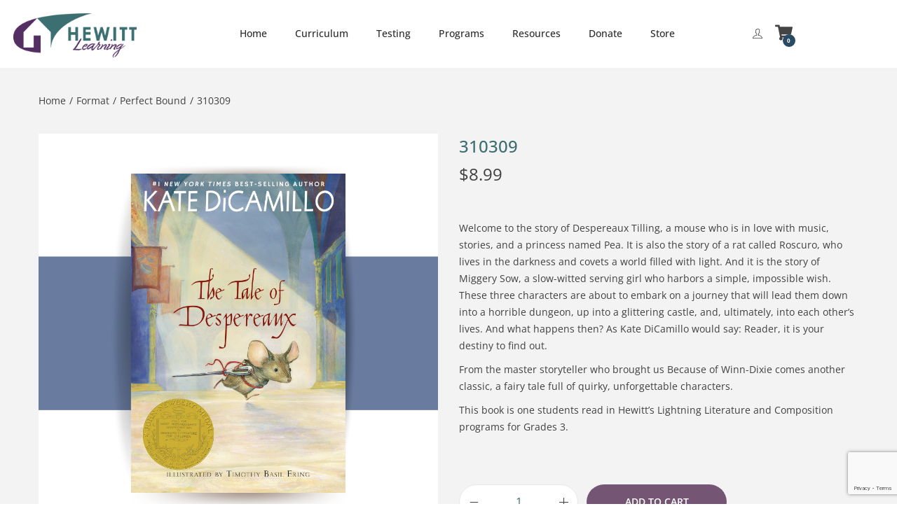

--- FILE ---
content_type: text/html; charset=utf-8
request_url: https://www.google.com/recaptcha/api2/anchor?ar=1&k=6LdPMp0rAAAAABg4Wn36kGR7F7b-gmx58aIyxRKL&co=aHR0cHM6Ly9oZXdpdHRsZWFybmluZy5vcmc6NDQz&hl=en&v=N67nZn4AqZkNcbeMu4prBgzg&size=invisible&anchor-ms=20000&execute-ms=30000&cb=mqol5nu3v6hk
body_size: 48873
content:
<!DOCTYPE HTML><html dir="ltr" lang="en"><head><meta http-equiv="Content-Type" content="text/html; charset=UTF-8">
<meta http-equiv="X-UA-Compatible" content="IE=edge">
<title>reCAPTCHA</title>
<style type="text/css">
/* cyrillic-ext */
@font-face {
  font-family: 'Roboto';
  font-style: normal;
  font-weight: 400;
  font-stretch: 100%;
  src: url(//fonts.gstatic.com/s/roboto/v48/KFO7CnqEu92Fr1ME7kSn66aGLdTylUAMa3GUBHMdazTgWw.woff2) format('woff2');
  unicode-range: U+0460-052F, U+1C80-1C8A, U+20B4, U+2DE0-2DFF, U+A640-A69F, U+FE2E-FE2F;
}
/* cyrillic */
@font-face {
  font-family: 'Roboto';
  font-style: normal;
  font-weight: 400;
  font-stretch: 100%;
  src: url(//fonts.gstatic.com/s/roboto/v48/KFO7CnqEu92Fr1ME7kSn66aGLdTylUAMa3iUBHMdazTgWw.woff2) format('woff2');
  unicode-range: U+0301, U+0400-045F, U+0490-0491, U+04B0-04B1, U+2116;
}
/* greek-ext */
@font-face {
  font-family: 'Roboto';
  font-style: normal;
  font-weight: 400;
  font-stretch: 100%;
  src: url(//fonts.gstatic.com/s/roboto/v48/KFO7CnqEu92Fr1ME7kSn66aGLdTylUAMa3CUBHMdazTgWw.woff2) format('woff2');
  unicode-range: U+1F00-1FFF;
}
/* greek */
@font-face {
  font-family: 'Roboto';
  font-style: normal;
  font-weight: 400;
  font-stretch: 100%;
  src: url(//fonts.gstatic.com/s/roboto/v48/KFO7CnqEu92Fr1ME7kSn66aGLdTylUAMa3-UBHMdazTgWw.woff2) format('woff2');
  unicode-range: U+0370-0377, U+037A-037F, U+0384-038A, U+038C, U+038E-03A1, U+03A3-03FF;
}
/* math */
@font-face {
  font-family: 'Roboto';
  font-style: normal;
  font-weight: 400;
  font-stretch: 100%;
  src: url(//fonts.gstatic.com/s/roboto/v48/KFO7CnqEu92Fr1ME7kSn66aGLdTylUAMawCUBHMdazTgWw.woff2) format('woff2');
  unicode-range: U+0302-0303, U+0305, U+0307-0308, U+0310, U+0312, U+0315, U+031A, U+0326-0327, U+032C, U+032F-0330, U+0332-0333, U+0338, U+033A, U+0346, U+034D, U+0391-03A1, U+03A3-03A9, U+03B1-03C9, U+03D1, U+03D5-03D6, U+03F0-03F1, U+03F4-03F5, U+2016-2017, U+2034-2038, U+203C, U+2040, U+2043, U+2047, U+2050, U+2057, U+205F, U+2070-2071, U+2074-208E, U+2090-209C, U+20D0-20DC, U+20E1, U+20E5-20EF, U+2100-2112, U+2114-2115, U+2117-2121, U+2123-214F, U+2190, U+2192, U+2194-21AE, U+21B0-21E5, U+21F1-21F2, U+21F4-2211, U+2213-2214, U+2216-22FF, U+2308-230B, U+2310, U+2319, U+231C-2321, U+2336-237A, U+237C, U+2395, U+239B-23B7, U+23D0, U+23DC-23E1, U+2474-2475, U+25AF, U+25B3, U+25B7, U+25BD, U+25C1, U+25CA, U+25CC, U+25FB, U+266D-266F, U+27C0-27FF, U+2900-2AFF, U+2B0E-2B11, U+2B30-2B4C, U+2BFE, U+3030, U+FF5B, U+FF5D, U+1D400-1D7FF, U+1EE00-1EEFF;
}
/* symbols */
@font-face {
  font-family: 'Roboto';
  font-style: normal;
  font-weight: 400;
  font-stretch: 100%;
  src: url(//fonts.gstatic.com/s/roboto/v48/KFO7CnqEu92Fr1ME7kSn66aGLdTylUAMaxKUBHMdazTgWw.woff2) format('woff2');
  unicode-range: U+0001-000C, U+000E-001F, U+007F-009F, U+20DD-20E0, U+20E2-20E4, U+2150-218F, U+2190, U+2192, U+2194-2199, U+21AF, U+21E6-21F0, U+21F3, U+2218-2219, U+2299, U+22C4-22C6, U+2300-243F, U+2440-244A, U+2460-24FF, U+25A0-27BF, U+2800-28FF, U+2921-2922, U+2981, U+29BF, U+29EB, U+2B00-2BFF, U+4DC0-4DFF, U+FFF9-FFFB, U+10140-1018E, U+10190-1019C, U+101A0, U+101D0-101FD, U+102E0-102FB, U+10E60-10E7E, U+1D2C0-1D2D3, U+1D2E0-1D37F, U+1F000-1F0FF, U+1F100-1F1AD, U+1F1E6-1F1FF, U+1F30D-1F30F, U+1F315, U+1F31C, U+1F31E, U+1F320-1F32C, U+1F336, U+1F378, U+1F37D, U+1F382, U+1F393-1F39F, U+1F3A7-1F3A8, U+1F3AC-1F3AF, U+1F3C2, U+1F3C4-1F3C6, U+1F3CA-1F3CE, U+1F3D4-1F3E0, U+1F3ED, U+1F3F1-1F3F3, U+1F3F5-1F3F7, U+1F408, U+1F415, U+1F41F, U+1F426, U+1F43F, U+1F441-1F442, U+1F444, U+1F446-1F449, U+1F44C-1F44E, U+1F453, U+1F46A, U+1F47D, U+1F4A3, U+1F4B0, U+1F4B3, U+1F4B9, U+1F4BB, U+1F4BF, U+1F4C8-1F4CB, U+1F4D6, U+1F4DA, U+1F4DF, U+1F4E3-1F4E6, U+1F4EA-1F4ED, U+1F4F7, U+1F4F9-1F4FB, U+1F4FD-1F4FE, U+1F503, U+1F507-1F50B, U+1F50D, U+1F512-1F513, U+1F53E-1F54A, U+1F54F-1F5FA, U+1F610, U+1F650-1F67F, U+1F687, U+1F68D, U+1F691, U+1F694, U+1F698, U+1F6AD, U+1F6B2, U+1F6B9-1F6BA, U+1F6BC, U+1F6C6-1F6CF, U+1F6D3-1F6D7, U+1F6E0-1F6EA, U+1F6F0-1F6F3, U+1F6F7-1F6FC, U+1F700-1F7FF, U+1F800-1F80B, U+1F810-1F847, U+1F850-1F859, U+1F860-1F887, U+1F890-1F8AD, U+1F8B0-1F8BB, U+1F8C0-1F8C1, U+1F900-1F90B, U+1F93B, U+1F946, U+1F984, U+1F996, U+1F9E9, U+1FA00-1FA6F, U+1FA70-1FA7C, U+1FA80-1FA89, U+1FA8F-1FAC6, U+1FACE-1FADC, U+1FADF-1FAE9, U+1FAF0-1FAF8, U+1FB00-1FBFF;
}
/* vietnamese */
@font-face {
  font-family: 'Roboto';
  font-style: normal;
  font-weight: 400;
  font-stretch: 100%;
  src: url(//fonts.gstatic.com/s/roboto/v48/KFO7CnqEu92Fr1ME7kSn66aGLdTylUAMa3OUBHMdazTgWw.woff2) format('woff2');
  unicode-range: U+0102-0103, U+0110-0111, U+0128-0129, U+0168-0169, U+01A0-01A1, U+01AF-01B0, U+0300-0301, U+0303-0304, U+0308-0309, U+0323, U+0329, U+1EA0-1EF9, U+20AB;
}
/* latin-ext */
@font-face {
  font-family: 'Roboto';
  font-style: normal;
  font-weight: 400;
  font-stretch: 100%;
  src: url(//fonts.gstatic.com/s/roboto/v48/KFO7CnqEu92Fr1ME7kSn66aGLdTylUAMa3KUBHMdazTgWw.woff2) format('woff2');
  unicode-range: U+0100-02BA, U+02BD-02C5, U+02C7-02CC, U+02CE-02D7, U+02DD-02FF, U+0304, U+0308, U+0329, U+1D00-1DBF, U+1E00-1E9F, U+1EF2-1EFF, U+2020, U+20A0-20AB, U+20AD-20C0, U+2113, U+2C60-2C7F, U+A720-A7FF;
}
/* latin */
@font-face {
  font-family: 'Roboto';
  font-style: normal;
  font-weight: 400;
  font-stretch: 100%;
  src: url(//fonts.gstatic.com/s/roboto/v48/KFO7CnqEu92Fr1ME7kSn66aGLdTylUAMa3yUBHMdazQ.woff2) format('woff2');
  unicode-range: U+0000-00FF, U+0131, U+0152-0153, U+02BB-02BC, U+02C6, U+02DA, U+02DC, U+0304, U+0308, U+0329, U+2000-206F, U+20AC, U+2122, U+2191, U+2193, U+2212, U+2215, U+FEFF, U+FFFD;
}
/* cyrillic-ext */
@font-face {
  font-family: 'Roboto';
  font-style: normal;
  font-weight: 500;
  font-stretch: 100%;
  src: url(//fonts.gstatic.com/s/roboto/v48/KFO7CnqEu92Fr1ME7kSn66aGLdTylUAMa3GUBHMdazTgWw.woff2) format('woff2');
  unicode-range: U+0460-052F, U+1C80-1C8A, U+20B4, U+2DE0-2DFF, U+A640-A69F, U+FE2E-FE2F;
}
/* cyrillic */
@font-face {
  font-family: 'Roboto';
  font-style: normal;
  font-weight: 500;
  font-stretch: 100%;
  src: url(//fonts.gstatic.com/s/roboto/v48/KFO7CnqEu92Fr1ME7kSn66aGLdTylUAMa3iUBHMdazTgWw.woff2) format('woff2');
  unicode-range: U+0301, U+0400-045F, U+0490-0491, U+04B0-04B1, U+2116;
}
/* greek-ext */
@font-face {
  font-family: 'Roboto';
  font-style: normal;
  font-weight: 500;
  font-stretch: 100%;
  src: url(//fonts.gstatic.com/s/roboto/v48/KFO7CnqEu92Fr1ME7kSn66aGLdTylUAMa3CUBHMdazTgWw.woff2) format('woff2');
  unicode-range: U+1F00-1FFF;
}
/* greek */
@font-face {
  font-family: 'Roboto';
  font-style: normal;
  font-weight: 500;
  font-stretch: 100%;
  src: url(//fonts.gstatic.com/s/roboto/v48/KFO7CnqEu92Fr1ME7kSn66aGLdTylUAMa3-UBHMdazTgWw.woff2) format('woff2');
  unicode-range: U+0370-0377, U+037A-037F, U+0384-038A, U+038C, U+038E-03A1, U+03A3-03FF;
}
/* math */
@font-face {
  font-family: 'Roboto';
  font-style: normal;
  font-weight: 500;
  font-stretch: 100%;
  src: url(//fonts.gstatic.com/s/roboto/v48/KFO7CnqEu92Fr1ME7kSn66aGLdTylUAMawCUBHMdazTgWw.woff2) format('woff2');
  unicode-range: U+0302-0303, U+0305, U+0307-0308, U+0310, U+0312, U+0315, U+031A, U+0326-0327, U+032C, U+032F-0330, U+0332-0333, U+0338, U+033A, U+0346, U+034D, U+0391-03A1, U+03A3-03A9, U+03B1-03C9, U+03D1, U+03D5-03D6, U+03F0-03F1, U+03F4-03F5, U+2016-2017, U+2034-2038, U+203C, U+2040, U+2043, U+2047, U+2050, U+2057, U+205F, U+2070-2071, U+2074-208E, U+2090-209C, U+20D0-20DC, U+20E1, U+20E5-20EF, U+2100-2112, U+2114-2115, U+2117-2121, U+2123-214F, U+2190, U+2192, U+2194-21AE, U+21B0-21E5, U+21F1-21F2, U+21F4-2211, U+2213-2214, U+2216-22FF, U+2308-230B, U+2310, U+2319, U+231C-2321, U+2336-237A, U+237C, U+2395, U+239B-23B7, U+23D0, U+23DC-23E1, U+2474-2475, U+25AF, U+25B3, U+25B7, U+25BD, U+25C1, U+25CA, U+25CC, U+25FB, U+266D-266F, U+27C0-27FF, U+2900-2AFF, U+2B0E-2B11, U+2B30-2B4C, U+2BFE, U+3030, U+FF5B, U+FF5D, U+1D400-1D7FF, U+1EE00-1EEFF;
}
/* symbols */
@font-face {
  font-family: 'Roboto';
  font-style: normal;
  font-weight: 500;
  font-stretch: 100%;
  src: url(//fonts.gstatic.com/s/roboto/v48/KFO7CnqEu92Fr1ME7kSn66aGLdTylUAMaxKUBHMdazTgWw.woff2) format('woff2');
  unicode-range: U+0001-000C, U+000E-001F, U+007F-009F, U+20DD-20E0, U+20E2-20E4, U+2150-218F, U+2190, U+2192, U+2194-2199, U+21AF, U+21E6-21F0, U+21F3, U+2218-2219, U+2299, U+22C4-22C6, U+2300-243F, U+2440-244A, U+2460-24FF, U+25A0-27BF, U+2800-28FF, U+2921-2922, U+2981, U+29BF, U+29EB, U+2B00-2BFF, U+4DC0-4DFF, U+FFF9-FFFB, U+10140-1018E, U+10190-1019C, U+101A0, U+101D0-101FD, U+102E0-102FB, U+10E60-10E7E, U+1D2C0-1D2D3, U+1D2E0-1D37F, U+1F000-1F0FF, U+1F100-1F1AD, U+1F1E6-1F1FF, U+1F30D-1F30F, U+1F315, U+1F31C, U+1F31E, U+1F320-1F32C, U+1F336, U+1F378, U+1F37D, U+1F382, U+1F393-1F39F, U+1F3A7-1F3A8, U+1F3AC-1F3AF, U+1F3C2, U+1F3C4-1F3C6, U+1F3CA-1F3CE, U+1F3D4-1F3E0, U+1F3ED, U+1F3F1-1F3F3, U+1F3F5-1F3F7, U+1F408, U+1F415, U+1F41F, U+1F426, U+1F43F, U+1F441-1F442, U+1F444, U+1F446-1F449, U+1F44C-1F44E, U+1F453, U+1F46A, U+1F47D, U+1F4A3, U+1F4B0, U+1F4B3, U+1F4B9, U+1F4BB, U+1F4BF, U+1F4C8-1F4CB, U+1F4D6, U+1F4DA, U+1F4DF, U+1F4E3-1F4E6, U+1F4EA-1F4ED, U+1F4F7, U+1F4F9-1F4FB, U+1F4FD-1F4FE, U+1F503, U+1F507-1F50B, U+1F50D, U+1F512-1F513, U+1F53E-1F54A, U+1F54F-1F5FA, U+1F610, U+1F650-1F67F, U+1F687, U+1F68D, U+1F691, U+1F694, U+1F698, U+1F6AD, U+1F6B2, U+1F6B9-1F6BA, U+1F6BC, U+1F6C6-1F6CF, U+1F6D3-1F6D7, U+1F6E0-1F6EA, U+1F6F0-1F6F3, U+1F6F7-1F6FC, U+1F700-1F7FF, U+1F800-1F80B, U+1F810-1F847, U+1F850-1F859, U+1F860-1F887, U+1F890-1F8AD, U+1F8B0-1F8BB, U+1F8C0-1F8C1, U+1F900-1F90B, U+1F93B, U+1F946, U+1F984, U+1F996, U+1F9E9, U+1FA00-1FA6F, U+1FA70-1FA7C, U+1FA80-1FA89, U+1FA8F-1FAC6, U+1FACE-1FADC, U+1FADF-1FAE9, U+1FAF0-1FAF8, U+1FB00-1FBFF;
}
/* vietnamese */
@font-face {
  font-family: 'Roboto';
  font-style: normal;
  font-weight: 500;
  font-stretch: 100%;
  src: url(//fonts.gstatic.com/s/roboto/v48/KFO7CnqEu92Fr1ME7kSn66aGLdTylUAMa3OUBHMdazTgWw.woff2) format('woff2');
  unicode-range: U+0102-0103, U+0110-0111, U+0128-0129, U+0168-0169, U+01A0-01A1, U+01AF-01B0, U+0300-0301, U+0303-0304, U+0308-0309, U+0323, U+0329, U+1EA0-1EF9, U+20AB;
}
/* latin-ext */
@font-face {
  font-family: 'Roboto';
  font-style: normal;
  font-weight: 500;
  font-stretch: 100%;
  src: url(//fonts.gstatic.com/s/roboto/v48/KFO7CnqEu92Fr1ME7kSn66aGLdTylUAMa3KUBHMdazTgWw.woff2) format('woff2');
  unicode-range: U+0100-02BA, U+02BD-02C5, U+02C7-02CC, U+02CE-02D7, U+02DD-02FF, U+0304, U+0308, U+0329, U+1D00-1DBF, U+1E00-1E9F, U+1EF2-1EFF, U+2020, U+20A0-20AB, U+20AD-20C0, U+2113, U+2C60-2C7F, U+A720-A7FF;
}
/* latin */
@font-face {
  font-family: 'Roboto';
  font-style: normal;
  font-weight: 500;
  font-stretch: 100%;
  src: url(//fonts.gstatic.com/s/roboto/v48/KFO7CnqEu92Fr1ME7kSn66aGLdTylUAMa3yUBHMdazQ.woff2) format('woff2');
  unicode-range: U+0000-00FF, U+0131, U+0152-0153, U+02BB-02BC, U+02C6, U+02DA, U+02DC, U+0304, U+0308, U+0329, U+2000-206F, U+20AC, U+2122, U+2191, U+2193, U+2212, U+2215, U+FEFF, U+FFFD;
}
/* cyrillic-ext */
@font-face {
  font-family: 'Roboto';
  font-style: normal;
  font-weight: 900;
  font-stretch: 100%;
  src: url(//fonts.gstatic.com/s/roboto/v48/KFO7CnqEu92Fr1ME7kSn66aGLdTylUAMa3GUBHMdazTgWw.woff2) format('woff2');
  unicode-range: U+0460-052F, U+1C80-1C8A, U+20B4, U+2DE0-2DFF, U+A640-A69F, U+FE2E-FE2F;
}
/* cyrillic */
@font-face {
  font-family: 'Roboto';
  font-style: normal;
  font-weight: 900;
  font-stretch: 100%;
  src: url(//fonts.gstatic.com/s/roboto/v48/KFO7CnqEu92Fr1ME7kSn66aGLdTylUAMa3iUBHMdazTgWw.woff2) format('woff2');
  unicode-range: U+0301, U+0400-045F, U+0490-0491, U+04B0-04B1, U+2116;
}
/* greek-ext */
@font-face {
  font-family: 'Roboto';
  font-style: normal;
  font-weight: 900;
  font-stretch: 100%;
  src: url(//fonts.gstatic.com/s/roboto/v48/KFO7CnqEu92Fr1ME7kSn66aGLdTylUAMa3CUBHMdazTgWw.woff2) format('woff2');
  unicode-range: U+1F00-1FFF;
}
/* greek */
@font-face {
  font-family: 'Roboto';
  font-style: normal;
  font-weight: 900;
  font-stretch: 100%;
  src: url(//fonts.gstatic.com/s/roboto/v48/KFO7CnqEu92Fr1ME7kSn66aGLdTylUAMa3-UBHMdazTgWw.woff2) format('woff2');
  unicode-range: U+0370-0377, U+037A-037F, U+0384-038A, U+038C, U+038E-03A1, U+03A3-03FF;
}
/* math */
@font-face {
  font-family: 'Roboto';
  font-style: normal;
  font-weight: 900;
  font-stretch: 100%;
  src: url(//fonts.gstatic.com/s/roboto/v48/KFO7CnqEu92Fr1ME7kSn66aGLdTylUAMawCUBHMdazTgWw.woff2) format('woff2');
  unicode-range: U+0302-0303, U+0305, U+0307-0308, U+0310, U+0312, U+0315, U+031A, U+0326-0327, U+032C, U+032F-0330, U+0332-0333, U+0338, U+033A, U+0346, U+034D, U+0391-03A1, U+03A3-03A9, U+03B1-03C9, U+03D1, U+03D5-03D6, U+03F0-03F1, U+03F4-03F5, U+2016-2017, U+2034-2038, U+203C, U+2040, U+2043, U+2047, U+2050, U+2057, U+205F, U+2070-2071, U+2074-208E, U+2090-209C, U+20D0-20DC, U+20E1, U+20E5-20EF, U+2100-2112, U+2114-2115, U+2117-2121, U+2123-214F, U+2190, U+2192, U+2194-21AE, U+21B0-21E5, U+21F1-21F2, U+21F4-2211, U+2213-2214, U+2216-22FF, U+2308-230B, U+2310, U+2319, U+231C-2321, U+2336-237A, U+237C, U+2395, U+239B-23B7, U+23D0, U+23DC-23E1, U+2474-2475, U+25AF, U+25B3, U+25B7, U+25BD, U+25C1, U+25CA, U+25CC, U+25FB, U+266D-266F, U+27C0-27FF, U+2900-2AFF, U+2B0E-2B11, U+2B30-2B4C, U+2BFE, U+3030, U+FF5B, U+FF5D, U+1D400-1D7FF, U+1EE00-1EEFF;
}
/* symbols */
@font-face {
  font-family: 'Roboto';
  font-style: normal;
  font-weight: 900;
  font-stretch: 100%;
  src: url(//fonts.gstatic.com/s/roboto/v48/KFO7CnqEu92Fr1ME7kSn66aGLdTylUAMaxKUBHMdazTgWw.woff2) format('woff2');
  unicode-range: U+0001-000C, U+000E-001F, U+007F-009F, U+20DD-20E0, U+20E2-20E4, U+2150-218F, U+2190, U+2192, U+2194-2199, U+21AF, U+21E6-21F0, U+21F3, U+2218-2219, U+2299, U+22C4-22C6, U+2300-243F, U+2440-244A, U+2460-24FF, U+25A0-27BF, U+2800-28FF, U+2921-2922, U+2981, U+29BF, U+29EB, U+2B00-2BFF, U+4DC0-4DFF, U+FFF9-FFFB, U+10140-1018E, U+10190-1019C, U+101A0, U+101D0-101FD, U+102E0-102FB, U+10E60-10E7E, U+1D2C0-1D2D3, U+1D2E0-1D37F, U+1F000-1F0FF, U+1F100-1F1AD, U+1F1E6-1F1FF, U+1F30D-1F30F, U+1F315, U+1F31C, U+1F31E, U+1F320-1F32C, U+1F336, U+1F378, U+1F37D, U+1F382, U+1F393-1F39F, U+1F3A7-1F3A8, U+1F3AC-1F3AF, U+1F3C2, U+1F3C4-1F3C6, U+1F3CA-1F3CE, U+1F3D4-1F3E0, U+1F3ED, U+1F3F1-1F3F3, U+1F3F5-1F3F7, U+1F408, U+1F415, U+1F41F, U+1F426, U+1F43F, U+1F441-1F442, U+1F444, U+1F446-1F449, U+1F44C-1F44E, U+1F453, U+1F46A, U+1F47D, U+1F4A3, U+1F4B0, U+1F4B3, U+1F4B9, U+1F4BB, U+1F4BF, U+1F4C8-1F4CB, U+1F4D6, U+1F4DA, U+1F4DF, U+1F4E3-1F4E6, U+1F4EA-1F4ED, U+1F4F7, U+1F4F9-1F4FB, U+1F4FD-1F4FE, U+1F503, U+1F507-1F50B, U+1F50D, U+1F512-1F513, U+1F53E-1F54A, U+1F54F-1F5FA, U+1F610, U+1F650-1F67F, U+1F687, U+1F68D, U+1F691, U+1F694, U+1F698, U+1F6AD, U+1F6B2, U+1F6B9-1F6BA, U+1F6BC, U+1F6C6-1F6CF, U+1F6D3-1F6D7, U+1F6E0-1F6EA, U+1F6F0-1F6F3, U+1F6F7-1F6FC, U+1F700-1F7FF, U+1F800-1F80B, U+1F810-1F847, U+1F850-1F859, U+1F860-1F887, U+1F890-1F8AD, U+1F8B0-1F8BB, U+1F8C0-1F8C1, U+1F900-1F90B, U+1F93B, U+1F946, U+1F984, U+1F996, U+1F9E9, U+1FA00-1FA6F, U+1FA70-1FA7C, U+1FA80-1FA89, U+1FA8F-1FAC6, U+1FACE-1FADC, U+1FADF-1FAE9, U+1FAF0-1FAF8, U+1FB00-1FBFF;
}
/* vietnamese */
@font-face {
  font-family: 'Roboto';
  font-style: normal;
  font-weight: 900;
  font-stretch: 100%;
  src: url(//fonts.gstatic.com/s/roboto/v48/KFO7CnqEu92Fr1ME7kSn66aGLdTylUAMa3OUBHMdazTgWw.woff2) format('woff2');
  unicode-range: U+0102-0103, U+0110-0111, U+0128-0129, U+0168-0169, U+01A0-01A1, U+01AF-01B0, U+0300-0301, U+0303-0304, U+0308-0309, U+0323, U+0329, U+1EA0-1EF9, U+20AB;
}
/* latin-ext */
@font-face {
  font-family: 'Roboto';
  font-style: normal;
  font-weight: 900;
  font-stretch: 100%;
  src: url(//fonts.gstatic.com/s/roboto/v48/KFO7CnqEu92Fr1ME7kSn66aGLdTylUAMa3KUBHMdazTgWw.woff2) format('woff2');
  unicode-range: U+0100-02BA, U+02BD-02C5, U+02C7-02CC, U+02CE-02D7, U+02DD-02FF, U+0304, U+0308, U+0329, U+1D00-1DBF, U+1E00-1E9F, U+1EF2-1EFF, U+2020, U+20A0-20AB, U+20AD-20C0, U+2113, U+2C60-2C7F, U+A720-A7FF;
}
/* latin */
@font-face {
  font-family: 'Roboto';
  font-style: normal;
  font-weight: 900;
  font-stretch: 100%;
  src: url(//fonts.gstatic.com/s/roboto/v48/KFO7CnqEu92Fr1ME7kSn66aGLdTylUAMa3yUBHMdazQ.woff2) format('woff2');
  unicode-range: U+0000-00FF, U+0131, U+0152-0153, U+02BB-02BC, U+02C6, U+02DA, U+02DC, U+0304, U+0308, U+0329, U+2000-206F, U+20AC, U+2122, U+2191, U+2193, U+2212, U+2215, U+FEFF, U+FFFD;
}

</style>
<link rel="stylesheet" type="text/css" href="https://www.gstatic.com/recaptcha/releases/N67nZn4AqZkNcbeMu4prBgzg/styles__ltr.css">
<script nonce="7_cD6xFxmBcdwlsShqByXQ" type="text/javascript">window['__recaptcha_api'] = 'https://www.google.com/recaptcha/api2/';</script>
<script type="text/javascript" src="https://www.gstatic.com/recaptcha/releases/N67nZn4AqZkNcbeMu4prBgzg/recaptcha__en.js" nonce="7_cD6xFxmBcdwlsShqByXQ">
      
    </script></head>
<body><div id="rc-anchor-alert" class="rc-anchor-alert"></div>
<input type="hidden" id="recaptcha-token" value="[base64]">
<script type="text/javascript" nonce="7_cD6xFxmBcdwlsShqByXQ">
      recaptcha.anchor.Main.init("[\x22ainput\x22,[\x22bgdata\x22,\x22\x22,\[base64]/[base64]/[base64]/ZyhXLGgpOnEoW04sMjEsbF0sVywwKSxoKSxmYWxzZSxmYWxzZSl9Y2F0Y2goayl7RygzNTgsVyk/[base64]/[base64]/[base64]/[base64]/[base64]/[base64]/[base64]/bmV3IEJbT10oRFswXSk6dz09Mj9uZXcgQltPXShEWzBdLERbMV0pOnc9PTM/bmV3IEJbT10oRFswXSxEWzFdLERbMl0pOnc9PTQ/[base64]/[base64]/[base64]/[base64]/[base64]\\u003d\x22,\[base64]\\u003d\\u003d\x22,\x22YMOcQcOYwq5ISAvDkMK7OMOMCsOvwpHDvMKpwojDqmPCpnYFMsOOSX3DtsKowq0UwoDCnsKewrnCtywRw5gQwoPCklrDix9/BydgLcOOw4jDpMOHGcKBRsOcVMOeSxhAUSt5H8K9woZ7XCjDpsKKwrjCtkg1w7fCom5iNMKsdCzDicKQw7fDvsO8WTBJD8KAeHvCqQMPw6jCgcKDCcO6w4zDoSPCkAzDr0rDkh7Cu8Ozw4fDpcKuw6Atwr7Dh37DicKmLiBhw6MOwrPDlsO0wq3CvsOMwpVowpHDisK/J0PCl3/[base64]/[base64]/Cq3Vbcg7DiFbDmsKCOsKEBjFdNCkkbMK8wq9vwqXCqXQfw5dbwqBnLERAw7owFT7CpnzDlRNjwqlbw43CjMK7dcKODRoUwovCo8OUEzt6wrgCw5V0ZzTDgcObw4UaesOpwpnDgAJkKcOLwo3Dq1VdwptWFcOPZ0/CknzCpcO2w4ZTw5TClsK6wqvCgcKsbH7DgsKAwqgZDsOXw5PDl3QDwoMYFQ48wpxnw7fDnMO7Tj8mw4Zjw4zDncKUFMK6w4xyw60yHcKbwpkgwoXDgj9mOBZmwo0nw5fDgMKTwrPCvUt2wrV5w4nDjFXDrsOLwqYAQsOHAybChkoZbH/DrMOWPsKhw7FbQmbCtjoKWMO+w5rCvMKLw73CqsKHwq3CocOZNhzCh8KNbcKywpHCswZPM8O0w5rCk8KdwqXCokvCt8OrDCZ1XMOYG8Koaj5iT8OIOg/CscKlEgQkw48fcnZowp/CicOvw6rDssOMYgtfwrIHwpwjw5TDlQB2wrUowoLCicOqbMKow5TCp3bCvMKTFDUwVsKxw4zCiV4QTzDDmmPDmA1gwpHDtsK7Yj7DkhYAPMKrwofDlHTDq8OSwqlowol+AlgENHh/w7rCuMOXwpRHNDvDijfDq8OEwrfDvCzDsMOZDQPDtsKdJ8Kde8KcworCnCDDr8K9w7rCtyvDq8O3wp/Ds8Oxw4xhw40sTMKqQgDCusKbwobDkWnCgcOgw43DhAskJMOJw7jDmyPCuH7DlcO2ElbCvCzCj8OhdkXCrgsbd8KgwqbDvVcvbAXCh8Kbw7kNQQk2woDDowbDunRHOgpDw6fCkSsFEX5JOSHCvF5/[base64]/CiEA8K8OYw7zCq8Okw7rCucKpwpDDtyMMwr7DicO9wrB9L8Knwokiw7TDvHbCh8KlwofCq2IUw6pDwqbCpFTCuMK9wpZdecOywp/Du8OibV3Ckh9Zwr/Cl25dbMOhwpUDY0zDisKEeD7CtcO8XcKYF8OGP8KJKW/CusOuwoPClcKsw5fCmzdOw4hjwo5Wwo8kEsKMwqEDNznCicOaYXjCnR0vPzswVlTDo8K3w5/CpMOQwqbCrHLDuRViexPCuXsxMcKlw5zDtMOpw4vDt8OuLcOyR2zDvcK2w55Dw6ppDcOjesKDTMKpwptOByloc8KbY8OCwoDCtk1gDFjDtsOnOjJTdcKEV8OgJAh/KcKCwolxw6dkAWHCsEcvwrLDgwxYVCBnw4LDsMKdwr8hJnLDiMOYwocxdAt/w5gkw6BZHsK7agTCnsORwqjCtQkNGcOkwpUKwrYMUsKfKcO0wqRGO0QhMMKXwrLClBbCriI3wqlUw7jCm8Kww51IfmTCukBZw4opwpfDvcKKcW4Jwp/CoU8hACwqw5fDrMKTQcO0w6TDm8O6wr3CoMKrwow9wrtsFzlVYMOcwoXDpSUdw4/DjsKLS8Kkw6jDrsKmwrfDhMOtwpPDp8KPwqXCpyvDvkbCncKpwqxoV8Ohwp4GEHbDvxkrAD/DgsODTMKoQsOhw6zDqRhgQMKdB0TDsMK4c8OUwqFNwoNUwpZVFcKvwr18KcOsQTNkwpNdw5fDrBfDvW0IKHfCl23DmSNtw4M1wp/[base64]/ChFNdw7/CvMOWT0VtwoMVw7DCvD1XTMOQe8Ofe8O1YsO/wr3Du17DqMK3w7/DsXA/PcKgKMOVBmrDmC1uYsK2eMKQwrjDqFAgQjPDo8KWwqjDocKIwr8JKyDDrxfCjXURJX5Jwq16O8OLw4vDn8K4wq7CnMOhwp/CnsKoNMK2w44bL8KvABIfRWXCocOQwp4Aw54fwocDSsOCwq/DqStowqMqZVJLwpRVwr9SLsKWYMOcw6XCqcOHw5V9w7HCmcOuwpbDiMOaCBXDogPCqBAzLT5eBBrDp8OTIsODZ8KMEcK/N8ORbcKvM8ORw7XCgRojcMOCZ0U6wqXCkj/CsMKqwpTCniHCuDd4w7NlwqnCvUwFwrbClsKSwpvDhlHDl1TDnRzClBICw5/CmBcaNcKRBADDlsOcX8Kdw7XCvWkQQ8KDZWXCuSDDoAgow7Yzw6TDtAfChUjDl3bDnUdVFMOCEMKpGcODcHrDtMOXwrl1w5jDi8OWw4/CssOrw4rCv8Olwq3CosOiw4YWTHF0TUDCvsK7PF5cwo4Vw4sqw4HCvxLCqcOeIGHChTrCm0/CvktpdAXDkQ8VVDEHw58Lw5ogdw/DnMOtw6rDksK1DB1Uw6VFfsKAw4ERwpV0VcK4w77Coiwiw49vw7HDvg5Dw7NowpXDiR/DimHCrMKXwrvCu8K3McKqwqLCl0N5wr8cwp1PwqthX8O6w6FIC25yJAfDkm/CtMOaw73DmTHDgcKMRw/DtMKlwoLCqcOIw5nCp8KKwq0/wqcXwo9VRxBOw5spwrASwr/DpwHClXtqAxVywqLDuhhfw4vCvcOfw7zDuTM8DsKfw6kzw6zChMOWWMODOC7Ctz3CnEzChyBtw7J9wqTCpD5TPMOvUcKvKcK5w4pbZHtNEUDDhsOzdTkkw4fCmwfCoT/[base64]/Cu1/CusOBw6AMw4gFwrwGPcOQw7UMw78Yw7vDsiVEKcKJwrQew5sAwpnCqlMYAWDCu8OefAE/w5zCpsO6wq/CtFfCtsKtLEpeNV0jw7s5wpTDiUnCl0djwrB3SVnCr8KpQ8OwUMKPwrjDkMK3wo7DhgDDmGghw7rDh8OJwphYZsKsbEDCrsOfawfDkwl8w4xMwqIQDz7CgVR/wrnDrMKaw79ow50gwonDsnVrecOMw4EpwoZfwrIIdjDCgUnDlztDw7LChcKpw4HCgX8VwpRdNATDjTjDi8KMIcO5wp3DgDnDp8Okwo8Pwp0AwpdMHFDCpwsIGMOXwocoV0/DssKawoQhwq4iSMOwbMO4F1QSwophwroTw6gtwo98w74xwrXDk8KPHcOzAsOLwo1+YcO5WMK/wq14wqXChcOyw5/[base64]/w4Y7N8KveMOeb8KvbMKMRl/CgypsdRxww7jCo8O1V8OJMS/Do8K6XcOew4JSwobCoVnCq8OiwqfCmDjCiMK5wrbDmn/[base64]/Cp8K6w4jCkcK8w60hwpvCiA5Pw5rCpcO/w4bChsOYw5/[base64]/woLCqhQkwrhJB0fDhsK2w6LClMOfCTdRXWFDwrTCoMO9OEfDpS9uw6/CuUhJwrbDq8ORR03Cmz/CjnjCjALCvcKrXcKgwpQcQcKDZsOvwo4OY8O/wpVOHsO5w59DZFXCjMKmSsKiw4tewp4cGsKEwpPCvMOVwpvCpcKnUjFXJVpDwqNLTFPCmj50w57CgTwaWEXCmMKXAy96Y3/DjcKdw6kAw7zCtk7DhVbChGLCv8Ofcjt5NFEiA3oaWsK0w6xdNSEPUMOuQMOvGcOcw7s/R2gQXSx5wrvChcOMVHEpBD/DtsKuwr06w7/Dh1dfw4cTBRgTWcKxwoMvNcKFHGxIwrrDocODwqwVwogxw4wsG8ONw5bCg8OqDsOxeVB3wqLCpcO1w5PDlW/DvSvDo8KuT8OQNlEiw6LCrMKIwq4IKXtQwpLDrFDDrsOcbMK9woFgRAnDshLCkn1AwoxqXyElwrgOw7nDl8K0QGHClWbDvsOZfF3DmxHDrMOgwrZcwpzDssOwG1rDgGMMHRrDgcOMwr/DhMO0wpNaVsO4bsKQwoBnCy0xfcOswp4Jw7BqPlsQLzImXcO5w6IYfFEPVHHCrsOpIsOlw5XDsUDDo8KcSTnCsTDDkHJDa8Okw68Vw5fDsMKzwqpMw4tZw4QvJU0fMkElbwrCqMKONcKhXC1lUsOiwpNiY8Ksw5w/YcKGWH9QwqFrVsOPwo3Cr8KsYC95wodAw4zCghHDtMKYw4N4GmTChMK8wqjCiXNkKcK1wpfDjWvDocKFw5Bgw6hrPkrCgMKWw5PCv3rChsOHZcOtEwpFwrfCqzwUcSQfw5Frw5PCi8Onwr7Do8Omw6/Dn2rCmsKzw7saw4FSw7RsEsO1w5LCol/DpjbCoBtlLcK1LcK2AlomwoY1TcOew44Dw4dHMsK+w7gcwqN2QMO/[base64]/[base64]/FMOjw7fCkEvCmMKFf3tRwqVtGsKRNVg1P8KYKsOVw6TDn8K4w6fChMOiLMK2ZT5nwrrCksKXw75OwqDDnVXDkcOAwpfChwrCnBDCsg8aw5nCixZ/w4HCkU/[base64]/[base64]/CuXjDs8OORsKOw6DClMOjw6dZOAbDusKGGcK9w6BDJcKewokawo3CrcK4FsKpw5cyw7coQcObVU7CrcOSwqpNw5zCv8KVw7bDmsKqPgrDn8KSAjXCoHfDshjClMKlwqsPecOzdHxcJjNGZH8/w5bDonIOw4DCqTnDqcKsw5w5w7rCuC0aeCDCu0kdKBDDtmk5wokZGxPCk8OrwpnCjXZuw5Jtw5jDo8Kgw5nDtE/[base64]/CvMKlwrwFwrYcwp4JF3vCg8K6fyg4wpfDm8KYw5sVwpnDisOqw7JJaF4Lw5Yaw6/CqsK8d8KQwoJxcsKQw51KO8Odw7xLNm/Ct0XCvDnCpcKcU8OSwqTDtjU8w6MEw5F0wrNAw7EGw7A9wrtNwpzCsx/[base64]/CozDDj8OGPcO+U8OhQcKPUMKSw4TDj8Ozw6tGRGvCuQbCm8OjT8Kfw7nCtcO/[base64]/CvsKhRilrEcKsw7p7w5zCu1FGIcKhw4XCqcKgBy0KS8K/woMBw57Cm8KxCh3CrBnCj8Ojw6l8w7XCm8K0b8KWIiHDs8OHCkbCnMObwqjCiMKSwrpdw53DgsKEUsKIUcKAcifCncORdcKDwp8dZyIew7/[base64]/LmIxYyxNGMOsw5I7WhDCl8KMYcKEIsKUwrLCn8OLwoxWKcKMJ8KxEUxWXsKJXcKQGMKNw6JTTMKmwo/[base64]/DlMKRw6MVaWhtwrM2ZCPCm0p3wpF/w5FCwqLCqHfDusKMwqbCjlvCvCgfwqvClcKje8KwS23Du8Oaw7cZworCpGoXasKOHsOtwpIdw68FwrIxBMOgWTcLwrjDjsK7w7LCsFDDssK2wrAjw5U/a0YEwqATJWpCeMKmwp/DgQrCl8O3H8OSw5x4wrLDvyFFwq/ClcKFwp1HIcKIQ8Krw6Mzw4DDlMOxAMKiLColw4Axw4nCmsOrOMKEwpLCh8Kgw5bCngsGHcKbw4cATDtowqDCgxjDuSPCjMKqV0fCsnrCksKlOWlRfxUgfsKZwrFSwoBhJC/Co2tjw6XCryRowoTDpTHDosOnaAFnwq4Ia3oew7tzTMKlIMKDw71KIsOLFzTCng1Jdg/ClMKXIcK1DwlVHlvDqsO/OR3Ck2fCr3rDkEh/wrzDvsKrd8Kvw5jCgMOWwrTDllYnwoTCsRLDu3PCo0d/w4o6wqzDmsOGwr/Dl8OZbMK8w5TDsMO4wprDh2d4LDnDqMKEbMOhwoBhZl5Cw7RBL2bDusOgw5TDpMONK3TCjiTDukzDhcOkwqwkTTXDgMOpw5pZw7vDr1ooCMKJw7cPCT/Dr2ddwp/[base64]/DmMK6LsKpe1k9ccKywqZ4QsOOAC90R8OgQCvCiz4KwoAUZMO8KSDClSjCscKmMcO/w6/DkFLDsTfCjjkpacOBw4jCuRoGaFvCjsKMaMKkw7kMw6B+w6fCv8OQEWECMUxcDMKiSMO3HcOub8OcXC1sVw9HwocaY8K9YsKHZsOxwpXDnMOyw6EBwo3ChTxkw64Nw53CtcKkaMKaElsMwp3CugcKQk5FPw8ww51icMOCw6fDohPCgHrCgUcXD8OEFMKBw7/CjMKkWxDDrMK5X3XCnsOSFMOQBiMxOMOIwo3DosKqw6XCs3/[base64]/Di8O+NsOOw4LDsyDCqm82w6cvwr17dsOewojCh8O2QDVseyPDgjdiwpvDl8KOw4NXQVPDs0gRw7xySsOvwobCnHwfw6ZTSMONwopbwrcqTTpywokJJQIPEQDCt8Orw4dqw7jCml1MKsKPS8K+wp1gLh/[base64]/DlcOFKsKSwp7Dk3BYVXLCrsOtw4lUw7kCwpoSwpPCkj8MbDFvJB9masO9M8OGecO3w5rCjsOUccO2w7Ufwo1fw7FrayfCmwxDTgTClE7CjsKNw7/CgUNidMOCw4rCrMK4fsOvw63ChE9tw5DCmCopw5N6GcKNG17Ci1ERW8OeAsKpH8KWw5k0wocHUsOtw6LCvsOyTV/DisK9w6vCn8Kkw5tDwqg7cWwNwqnDjD8eEMKVYcKOdMOfw4wlegjCvGZ7J2dxwrrCqcKKw6svbMOJKTFgKg4cT8KfUC4QKMOtSsOYLmY0bcKew7DChcO+wq3Ct8KLRxbDj8O0wprCs20Gw7Riw5vDkx/DpCfDuMOsw6zDuwQrATFhwq9LPgrDo3fCmXFzJ000H8K1dsO7wprCv21nNzrCs8KRw6vDjADDgcKfw6XCrRRbw4lHWcOtKgZMTsOhcsOgw4PDvw3CkH4MBUzDgMK/NGVbV3gmw6HDi8ONCsOGw5Zcw6M2GHVZecKHR8Kdw7PDvsKbEMKqwr8Jw7LDuhPDv8Oow7zDrVsJw58/w6TDjMKYM3QRP8O7P8KsU8OEwpV0w58+LB/[base64]/DjcOnw6zDl8Kew7XChcOxPcKBaTzCqmzCj8KrwrrCvsO4w5XCgcKWDcOiw4syUWdNA3XDgMOCGsOMwppJw75fw4XDn8Ktw6cIwpfCncKbVsO0w51vw7MkKMO+UzvCon/[base64]/CusO7CMKiw6PDvn/DsB59w5fDiErDvgDCisOkwrXCjXAuIEDDkcOTw6B4wpFcUcK+MVHClMK7wobDllkSWX/Dt8OMw5BVT0fCq8Oow7oBw7rDicKJWiR6RMKYw5Bxwq3DlcOGDcKiw4DCkcOGw6N9WllIwpLCgibCnsKAwq/[base64]/CvcO2CsO1woxMw4RhPxVRw6dzwocLCcO5PcOgelpFwrvCocOmw5XCkMKUP8Ktw5vCjcO9VsKNX1TDkDfCoRHCs0/CqcK/wobDo8O9w7LCvhRoBigqXsK9w5rCkRBywq1/ay7DgGLCpMOlwpPCvUHDpXzCk8OVw6fDssOcwozDjQN8DMOgYsKaQBTCkg/Cv1HDqsKXGyzCsxhhwpp/w6bClMKvNltmwo4ewq/[base64]/wqFkfsOCwrEBJsKHI8OLSwpNwrzDgA7DrsKTLsKMwpHDucOhw5tww73CtzPCo8ODw4rChUDCosKowqlawpzDhg9Aw7lwHSfDtsKbwqLChHMTecO9T8KnN0RWCmrDtMKxw4LCqcKzwrRdwq/[base64]/DuGrDog5tw4nCg2FSSj7CncOTUTo5w7YrGVTDocOhwrbDkjjCi8KmwrQlw7HDj8OnDcOVw4opw4zCqMO7QsK7LcKgw4vCqz/Cg8ORIMKiwolcwrMaIsOFwoAwwqIlwr3Dh0rCqzHDu1lmOcKEdsKsdcK2w5QPHElXIsOrbQjCpn1oGMKnw6ZTHkNqw6/DiHXCqMKTBcKyw5rDoHHDu8KTwq/[base64]/[base64]/DocKew5gywohpworDssKmw5HCh1fCucKPKixPIlsywrhwwr41AcORw5vCkV0gCU/DgcKlwqsewrkiKMOpw7x+fWjChi5XwpkNwrXCny/DgSY0w4fCvlbCnDvDu8OBw6Q9MRgCw65rCsKgfcKkw67CikbCpSHCkjfDicO5w5fDncKNfsOGI8OKw45dwrgZEUlpZMO1EMOAwqY+eFA8L1g7VMO1NGpJdg3DhMKFwrogwo8nOhTDp8OhWsOyIsKcw47DocK7EyxMw4rCuxJpwpcQFcKiDcKlwr/CpSDCqsOsKsKMwpdodQbDlcOmw65Ow6U6w5rDgcO3b8K0NyNKZsK/w7XCmMOEwq0AUsOow6HDhcKtbAN3e8KWw4kjwpIbbsOdw7QKw7UOfMOrwp5ewrdnUMO1wo9swobDuR/[base64]/CsFzCog8ywqhmw57CpVvDosKZw6w9KhY+H8Oaw73DolxOw43ClcKbFXPDlMKgQsKRwpc7w5bDkXwqEDMsBR7Cjlp/UcOKwrd7wrUqwqhgw7fCkMOdw6ErUH0fQsKCwohsLMKPWcOPUx7DqBxbw5jCoQTCmcKsckXCosO+wojCpHIHwrjCv8KFecOcwqvDmV4mJxvCuMKYw6TCvMK8BShXRTk3bsO3w6jCr8K6w4/CmlTDpgnDssKaw4PDolVpR8KBYsO5ald0VMOjwoQMwrc9d13Dp8OoSTpoCsK5wpvCnwJ4w6hqDSE6R0DDr3HCjcKmw5HDiMOqBivDvcKkw4rCmMKyGQF/BV3Cn8OKaVrCjAUwwrhYw6pyKnTDnsOuw5tJXU89GcKtw550U8K7w6YqbnFzGXHDvgI0BsOjwqddwp/CkSfCpsOEwoZaTcK/eWZcBWsIwrvDiMOQXsKWw6/DjCpWSV3CuEkbwrdMw4jCjntEQQdew5zCgQ0nX2wTDsO7OsOZw5kkw4/Dg1jDvWZPw7nCmTguw5fCqAIaLcO7wpRww6vDp8Okw6zCrcK8NcObw63CjlFcw5R4w7o/[base64]/w6Z8w4jDqClWL2k3JcOpDDJufMKNMX/DoDl+Cwsswp/[base64]/DlcKKNcKrw7Faw4jCgMKAwonCmiknw6oow6DDuMOgCsKVw73CpcKQQcOfLzx0w6VFw49vwr/[base64]/DqcK+wolLIhXCtcKgw7zDg8K2wqvCtDIGw7Juw43DuAnDvsOIYX9RLH9Gw5VEccKZw61YRmPDlcOPwo/Dv3oFJcOxLcKjwqZ5w5ZPCsOMD0zDrnMIWcOkwolGwoM1H19uwrA6V3/[base64]/[base64]/[base64]/w63Dk2FZYcKAw6TCrG9UwpzDkMOOUMOdbivCpzPDsAbCqMKtfhDDucO8WsO0w65hTSYcdifDisOlWWnDvxgwGBMDeFLCkDLDpcKnIMKge8OJRSTDnjrDl2TDnFUaw7sPfcO5G8OTwrbDgBQNTU/DvMKdDAAGw6NwwrV7w602Q3Fzwox5bEzClhDDsFpZw4nDpMK8wphGwqLDjsOUXSksa8KFK8OnwodTEsK/w5ZzFWYhw4HCgjAQRMOeH8KbNMOLwo0qVsKuw5zCgQ4CSg0FBcKmXcKdwqIWDX/[base64]/Cu8OyHMOiw47CrgHDi8OIwr0Gwpklw58tPMK3BAnDhcKKw43CpcOrw7Ygw7cGZTvClWBfasOsw7HDtUzDqMOZe8OSeMKUw7FWw4bDnkXDuFNeUsKOZ8OCL2tbBsK+XcKiwpw+MMOZBSHDnMKswpDDocKUS0/DmGM2F8KfG1HDscOnw6kKwqtlBShaT8O+NcOow5fCvcOUwrTCoMOcw7zDkHHDjcKAwqNERRbCgW/CicK4bsOrw5/DhmR2w5PDhB4wwpnDln7Drw07f8OjwosAw6wJw5bCusO2worDoUxkYw7CvMOjaGlDZsKJw4snH3PCusOPwqfCoDVGw6gUQUIAwoAiw4zCu8OKwp8nworCp8ODwqJ3wqgSw7JcIW/DsAtLEjRvw6sncF9+GMK1wpPDtixXbVMTw7XDiMKnBzItNnQswpjDuMKZw4LCh8OYwrQIw4bDg8OlwrRMZMKkw4HDpMK9wobCsVdbw6jDgMKOScOLIMKdw5bDkcOpaMOPXCMAW0/Dj0cnwqg8w5vDmkPDn2jDqsOuw7LCvyXDjcOSHx7DljsfwosxCcKRLwXCuwHCmX1DRMK7EgjDsxdEw67Dlh8Qw5DDvBfDr2t/[base64]/DqWBTQ2tdw6wHRcKHVBnDmFbDoUNUfmzChMK8wrV4clTCqkrDiUXDgsOpJ8OPfsOawqUpIsK3a8OQw7wMwoTDrjZlwo0hLcOGw5rDtcODXMOSVcOJeB7CiMK+acOOw7FLw7tTCWEwUcKawq/CviLDml7DjFTDvMOrwqxUwoZvwpnCj1pWEXlzw5wSUBDCgi0mYj/[base64]/DlVjDkcKLwpnDi8OADcKLwqQiPsOie8KbGcOgecK9w4ALw78Yw4zDlcOqwqdhDMK3w4PDvjteYsKLw7dXwpYow55Vw5duU8KFNcO7G8ORDhM7Ni19YgDDnQTDn8OaNcOCwqx3big8f8O5wp/Dlg/DtEBnBcKgw4jCvcOTw67DvcKfd8Otw5DDrxfCh8Omwq/Dg00BPMOhwqdswpsNwqVkwpMowpltwqhzA1xDGsKvZcKfw4hAQsO6wpfDiMKmwrbDmMK5A8OtPzzDisOBRgd6csOLRmHCsMK/SMO6DSdhBsOSD0YKwqHDvgAoS8O+w6QHw5TCp8Kiwr3CmsKxw4PDuz/ChGbCmcKrPREZWSgfwrXCkwrDt2zCsAnCvsKTwoVGwq4vwpNbXDMNahrCuQcYw7ZdwptJw6fDpXbDlS7DlsOvTndAwqPCpsOow7/DnQPCk8K6CcKVw7Ngw6AaA2YveMKMw6nChsOWwozCncKEAMO1Vk3CvzhRwpPCnsOEFsO1wrNkwoMAJMO0w51mGUXCjsO8wpdtZsK1NyDCg8O/VxItVl47YnrCnEFGKgLDlcK4CFJbWMOCcsKCw5nCpkrDmsOzw7Fdw7rCqw7ChcKBNmrCkcOuHcKRKV3DuHrDhWlQwrwsw75GwpDCi0rDucKKYVrCksOHHhDDoQzDtWklw4zDmAUaw5wpw4nCuR4wwoAMN8KtFMK/w5nDoRkewqDCicO7VcKlwpkow5xjwrHCiSQWHVjCumLDr8K2w6bCjGzDsXU4NxM+T8Kkw6t0w57CuMKrw6nDl2/CiTFawr05ccK3woHDosKywp3CqCU0w4EEJ8Khw7TCgMK8diM0wrR0d8OJQsKTwq97ZWPChVkfw77DisKfZVtSay/CgMONLsOrwo/CiMK/McKwwpoID8OTaxPDhFvDsMOId8Opw5PDnsK7wpxuZ300w79MWTDDk8Olwr1rOwvDoRTCvMKQwpJkRWpfw4bCvRoSwo8nFBnDgsOIw7XChW1Kwr98wp7CrGvDli99w4bCmzDDgsKow4UiVcK9wo3DpTnChV/DisO9wrUUaxg/w60DwrgjasOrHcOfwp/CqxvClEDCn8KAUjpFXcKUwofDvcOTwr/Do8KcBDMVRgDDqQzDrcK6HXYOf8KcVMO9w57Dj8O9PsKYw6MCbMKOwoVrHcOWw7XDp198w7nDnMK3YcOGw48QwqB6w6/Cm8OvVMOIwrEdw4rDiMO7VErCikYvw4PCr8OkGTnDgxLDu8KLasOCf1fDmMKwNMOvPhBNwrUYN8O/bk86woMiKzkewqImwrVgMsKiWMOjw5xBRXjDt2vCnRo/wp7DjsKqwp9ie8KLw4nDiC3DqifCqiRYMsKJw6rCrl3Ck8O5PsKrE8Kbw7QhwoxQJn59NV3DjcOtAWzDocOcwoTDmcOZMnEBccKRw4FBwrDCiEh6XidGw6ctw5UuemdwZ8Kgw5svVCPCihnCqHkQwo3DmcKpw4RTw67CmRUMw5TDv8K4dMO0TTx/Qn4Rw57DjVHDgkdvfDrDncOfFMKJw7xzwpxqG8Kzw6XDiT7CmExIw5IcL8O4TMOvwp/CiXxdwo9DVTLDkcKGw77Dk2/DmsOJwoBJwrFMG07DlXYhbALCn3PCpsKzJMOQNcK/[base64]/CvcOIKgEIFcK6M8KWVS4VDHnCjCMIwp0NdU/[base64]/DsAPCscOJwoHCpcOZw7HCqAM/w5DDo2/CpcOJw4grwojCrDFKc8KnPMOow77DpsOPEArClEdrw5fCp8OkwqtVwobDpnfDkMOqdS0VCikgahMeQ8K2w7DCnAZaaMOGw4owJcKBb0jDscKcwoHCm8OrwrlFH187DHcqYBVrT8K+w5w5EzrCi8OYA8OUw48/RX3DqCLChFvCvsKPwoDDnlphBFcJw598HTbDkg1dwqwIIsKcw5nDs1vCvsODw49qwofCtsKvEcKvYVLCr8ODw5LDgMO3ScORw77Cv8O9w60TwrYWw6thwp3CtcOrw5YHwqXDnMKpw7LCvAlqGcOGeMOTBU3Dp2oQw6HCpWINw4bDuDRIwrMHw6HClyzDu2RiJcK/wphmFMOPLsK/[base64]/DpcK8FBcQw5NYw64aJMK5a8KCMRJVJ07CljzDjh/Dr3XDoErDh8Kqwp5KwpzCocKoN3PDpyzDi8KnIzLCsHLDtsK3wqsrKMKEAmEyw5jCqEnDuRHCp8KAXMO8wqXDnTQaBF/CpSvClXjCv3EVJSnDhsOwwr8/wpfDu8KlS0zCpyNWJzTDl8KuwofCuVTDv8KGFBnDoMKRGlRIwpZ/w77DgsOPZELCn8K0BR0LAsKGAS7DjkfDu8OpEUPCtTI1L8KOwqLCnsOkTcOMw53Chz9DwqZmwotLTj7CqsOXcMKjwptpY0BkYWhsZsKmXCBAUjrDnwhUGExgworCqA/CtcKew47DhcO7w5AZBzrCicKBw4c+RTnCiMOgXRMpwp0HfW9zOsOow4/Dg8KJw5gQw7gtWzvCg11TRMOTw7EHOMKkw5pDwrV9MMONwrcxKFwiw51rNcK7w4Zjw4zCvsKaAw3CpMKWfng9w7c/wr5yZyvDr8OmMF/Dnz46LioYKQQ0wqZMQGfDsC3DqsOyLxJQU8KrN8KMwrh/QQjDkS7CpX0ww4gsT3zDr8KLwpTDvxHDlsOaYsOQw6IjDGZoNBbDjWNdwqPDhsObBDvDpsKnGSJDF8OYw5fDu8Kkw7HCphDCgsOxMl3CoMKIw5sywoPCj07CrsOucMO2wpYzJXA7w5XCmBdQZifDlQ4VCAYMw4Ipw7LDucO/[base64]/[base64]/[base64]/woHDjcOoMMK8wqLDiDUBw586XcOZe1TCmgpLw6UzeXRrw5LDtFpTQsO6d8O3ecKlKcKjaWbCjgLDg8OMP8KBPi3CjSnDgMK7N8Oww7sQfcKYXcOXw7fDp8OkwrY3SsOVwoHDjS7CmcODwoXDicOoHGwRLg7Dt2TDviQjEMKNPiPDhcKzw60/bAUfwrvCt8KxPxrCvmd7w4XCtBBaXsK8e8KXw5JZwqBvYjAJwrHDsSPCpMKLJmtXeD0KfWrClMOkCCPDmzTDmmA8RcKtw43DgcK5WypGwo9MwqfCgRZiZx/CjUpGwqt1w65hfmliB8Osw7fCj8KvwrFFw6bDk8KoIA3Cr8ODwqcbwoHCgWvDmsOHABzDhcK3w4tew6dCwpfCscKzwqNFw6zCrVrDvcOowpQyGxnCrcKdXEzDhmYdQW/Ck8OqEsKSRcK+w5VaIsK2w7psWGFANQ/CqAEyOxFZw71XWVEWcgwoCmwaw5opwq8qwowtwqzCpTUaw7gLw4ZbesOlwo4vHcKfLcOiw5Bkw5dfeXp8wqFyJMOTw4B4w5nDlHZ9wrxyVcKGIjdEwrvCr8OxUcOCwocILVk8F8KcEFrDkhsjwq/Dq8O5alvClQfCn8OzIMKpcMKJfsOww4LCrVwkwqsywpbDjFXDgcOMP8Omw4/Dm8OYw7ouwqFGw5gbHi7CoMKeZcKGDcOje2HDu3XDjcK9w6vDiXE/wpZdw5XDiMKkwopOwqnCpsKsXMKoD8KxY8OYSG/DvQBywpjCtzhteSTDpsOwYlwANsOdKcKEw5dDe2TDjcKILcO1WBfDqQbCkcKxw7bCq218wrohwrxRw5rDpDXCrcKcHRsUwocywpnDuMK7woDCnsO/[base64]/LcOYNsOzw4F3w4TCnMKGwp7Ci8O4w7PDu8KyUcK9w4IPw5ZQIMOOw7A/wr/DrAgjcUhNw5wAwqBuLituT8Oow4PClcKtw5jCrALDpjoDBMOZScOcYcOQw7fChcKAVQ/DnDBTAR7CoMOqF8OyfGgJasKsK2jCisKDA8OhwqHChMOUGcK+wrTDqTXDhAbCjGXCl8KOw6vCksKgYG8sCShpHTbDh8OYw5nCscOXwpXDi8OVHcOqBzwxM2s2w4kXUcOuBCbDgMKvwq86w5nCoXYlwq3Cj8KZwpvCqD3Di8OCw6HDkcKuwqdgwq0/LcOawoHCjMKYJsOgN8Ovwr7CvMO+H0zCpTfDk2LCv8OKw4J+BUNLN8OPwqwTAMK3wq/CnMOsfCjDt8O/AsOKwoLCnMKHVcKHJzxfbjDCusK0SsKpTR9Ow4/CmXo8EMKxS1dAwp7CmsOKW0HDnMKWw7pTZMKYfMK1w5VUw6BXPsOgw71Zb11GSF50TE7DkMK1KsKtIEXDr8KtL8KxWXIewpTCkMOaW8O/WwzDqcOmw4U9E8KKw7Nzw4YQUjtsBcOrDlzCuh3ChMOGR8OfNjTCtcOywoA+wrN3w7XCqsKcwofDty0dw4Enw7QHVMKMW8OOByRXFcK+w6/DngN9WCHDr8OQLW8jFsKxfSQawr5zRlzDrMKpLsKKWz3DpH3CskoVBcOYwoINegoWIlvDjMOpEC7CvcKLwrAbN8Kwwr/DlcO4ZcOxTMKcwqDCq8KdwprDpxd3w7vCkcKoV8K8RsKzcMKuJHrCumrDtsOsOsOMH2cQwoFvwrTCvmjDv0s7X8K2GkrCkFEPwogZIWHCvgbChVDClWHDiMOOw5LDpMOtwqjChnPDim/DoMO7wq1WHsKzw5lmw7XDsRBpwqx/[base64]/DlTZsw47DvG0nB8OId8KWdsKMVcOzDDR1e8OIw4zDjcO7wrbCnsKZPW5jWsK1cHJ8wq/[base64]/DmSbDpcK/w443wpgACcOSw4h0cMObQTnCvsO9MkTCuEjDvyNGM8OCRnPCkA/CqQ3DlmTDnWjDkGwdHMOQRMKkwpvCncO3woTDjB7CmmLColbCu8KGw40HLj3DhSDCnjPCoMKCMMOaw4BVwqMRZcKzc1dxw69EckRPw6nCpsOyCcKAKBHDo2fCi8KWwqzCnwpFwpvDr1rDv1gBNiHDpU8oXTfDrcOYJMO7w58ww7JAw6daMG5EHm/DksKbw6nDoj9Gw77DvGLDvFPDjMO/[base64]/wogtWAEOw71owpXDpsOVwpAiwqMkwr3CmWg6wqpOw6hEw7EYw65Cw4TCpMKAAyzCnVxzwpZbcAAhwqvCoMOVQMKccGXDusKhWMKZw6zChcKQcsKuw7DCusKzwoZMw59IHMKkw5twwqsFWBFRcnByA8KqY1/DssKHXMOKUsKzw7Yhw7h3dSIoWcORwovDtRcEPsKPw6jCksODwrnDohAvwr/DmUkQwpASwo0Fw7LDsMOQwpgVWMKIYmpCXiHCswEvwpBBJkE3w4rDicKuwo3CpWVnwo/DgMOKDnrCk8O4w5vCucOCw7LCvSnDnsK1WsKwG8K/wprDtcOiw4DCvMOww5HClsKqwoxlcwwcwq/DrnbDsBRnNMOXIcKawpnClsKbw5IywpzClsKAw6EYQAFTEzRwwoJKw5zDusOEeMOaIS/Cg8K7w4jDtcOtGcOWR8OtC8KqQcKCaD3DvgPChh7DkFLCmsOoNBLDu1vDm8K+wpI3wpzDjBZAwoTDhsOiSsKeSk5Pb3Mow6drV8OdwoLDjX1tKMKIwp0Ow6MjDnrCsl1EKHEWGTvChlBlQiDDtgDDmGZCw73Cl0cuw4/[base64]/DiUnCnTHChXElFcK7CHNAFTBhwrxmc8O8w7kHeMO8dA09KU7DiDjDkMKlcQnCq1QiPMKqGELDqsOYG2/DqsONR8OKKh59w5TDkMO+dR3CkcOYSGvDrms6wp9Lwos8wqBcw50rwrcvOGnDl1PCu8OVQypLJTzCscOrwq8yOgDCq8OHa17Cri/Dq8K4FcKRG8O7CMOdw6Fowp/DnWHDkRTCrSl8w5bCicKMDiBSw5UtYsONSsKRw6VPLMKxIXt2HV5TwqVzDC/[base64]/ClE7CsMKTwokCKnMjwrZ7w7puH8OkM8Ogwqkmdms6VDbCiMOnHMOPe8OyIMO6w7sewqQKwpzDiMKcw5gTZUbCjcKXwpU5HXTCocOmw5bCi8O5w4Zkwr1reFbDpC3CjxTCkMO+w7/CmlIBTMKew5HDkUI7cBLCm3d2wrtELcOZRHVyNSrDp2Uew71fw4/DtlTDgF4XwqoCLWrDrCbCj8Ocw65LZHjDgMK+wpjCo8Olw7JqXsOgXA7DksOcPy1/[base64]/dk3DrcKzIsKzwrfCm28aGlvDqyDCo8OLw659OsONbcK0wrczw51Sak3CkMO+I8KYAQBZw5jDll5Zw5hfXGDCmCR9w6cjwqZYw4UXYjLCjDTChcOtw6fDvsOpw7zCqwLCq8Krwo9lw7M7w5UNVcOnacOCTcKUeC/CrMO0w4vDqS/Dq8Khw4AMwp7CqGzDo8Kpwr/DlcO0wobCnMKgesKqMsOTX08vwpFTw5YpLlHCsw/Ctk/CpcK6w79AP8KtdVoXw5IpL8OrQwhAw6DDmsKLw4XCvcKBwoIsTcO9w6LDqgfDisOhQcOqNC/CrsOYbTzCosKOw6V8wr3DhMOTwrotHj3Ct8KsFD8qw7DCjQJkw6rDvh18eUh5w4MMwqkXNsOyBCrComvDqcKkwo7CkjwWwqfDqcORwpvCnsOdXMOuQ3fClcKSwrjCnsOKw5pswp/[base64]/[base64]/DjMOsHMOfTMKmw4/[base64]\\u003d\\u003d\x22],null,[\x22conf\x22,null,\x226LdPMp0rAAAAABg4Wn36kGR7F7b-gmx58aIyxRKL\x22,0,null,null,null,1,[21,125,63,73,95,87,41,43,42,83,102,105,109,121],[7059694,621],0,null,null,null,null,0,null,0,null,700,1,null,0,\[base64]/76lBhnEnQkZnOKMAhmv8xEZ\x22,0,0,null,null,1,null,0,0,null,null,null,0],\x22https://hewittlearning.org:443\x22,null,[3,1,1],null,null,null,1,3600,[\x22https://www.google.com/intl/en/policies/privacy/\x22,\x22https://www.google.com/intl/en/policies/terms/\x22],\x22f0OMJcVA2a2t5PWYq9Zx/9cY/v5OcfmylAPe4Sp0uZA\\u003d\x22,1,0,null,1,1769649504737,0,0,[254,78],null,[95],\x22RC-tnrzT4crQIXzXA\x22,null,null,null,null,null,\x220dAFcWeA4tL9dyAUZ3glpDErn537ay2BvBI2QBfAWXBCGiUdWj_P10HbzBLQQAZkVjhly5eX6pNLXGBXJZT3x5B4sr8dSr0OR9xw\x22,1769732304785]");
    </script></body></html>

--- FILE ---
content_type: text/html; charset=utf-8
request_url: https://www.google.com/recaptcha/api2/aframe
body_size: -247
content:
<!DOCTYPE HTML><html><head><meta http-equiv="content-type" content="text/html; charset=UTF-8"></head><body><script nonce="dvkNTsYWtCO9gKlSxP3xbg">/** Anti-fraud and anti-abuse applications only. See google.com/recaptcha */ try{var clients={'sodar':'https://pagead2.googlesyndication.com/pagead/sodar?'};window.addEventListener("message",function(a){try{if(a.source===window.parent){var b=JSON.parse(a.data);var c=clients[b['id']];if(c){var d=document.createElement('img');d.src=c+b['params']+'&rc='+(localStorage.getItem("rc::a")?sessionStorage.getItem("rc::b"):"");window.document.body.appendChild(d);sessionStorage.setItem("rc::e",parseInt(sessionStorage.getItem("rc::e")||0)+1);localStorage.setItem("rc::h",'1769645907384');}}}catch(b){}});window.parent.postMessage("_grecaptcha_ready", "*");}catch(b){}</script></body></html>

--- FILE ---
content_type: text/css
request_url: https://hewittlearning.org/wp-content/themes/Woostify-child/style.css?ver=2.4.4
body_size: -144
content:
/*
Theme Name: Woostify Child

Template: woostify

*/ 

--- FILE ---
content_type: text/css
request_url: https://hewittlearning.org/wp-content/plugins/woostify-pro/modules/woocommerce/quick-view/css/style.css?ver=1.8.6
body_size: 1583
content:
/**/
.updating-cart.ajax-single-add-to-cart .single_add_to_cart_button.loading:before {
  left: 1em;
}
.quick-viewing #woostify-quick-view-panel:before {
  content: '';
  z-index: 2;
  position: absolute;
  border: 2px solid #ddd;
  border-top-color: #222;
  border-radius: 50%;
  height: 20px;
  width: 20px;
  top: calc(50% - 10px);
  left: calc(50% - 10px);
  transform: translateY(-50%) translateX(-50%);
  animation: circle-loading 0.35s linear infinite;
}
.cart-sidebar-open #woostify-quick-view-panel {
  transform: translateX(-400px);
}
@media (max-width: 991px) and (min-width: 600px) {
  .cart-sidebar-open #woostify-quick-view-panel {
    transform: translateX(-50%);
 }
}
@media (max-width: 599px) {
  .cart-sidebar-open #woostify-quick-view-panel {
    transform: translateX(-290px);
 }
}
.quick-view-open {
  overflow: hidden;
}
.quick-view-open #woostify-quick-view-panel {
  opacity: 1;
  visibility: visible;
  pointer-events: auto;
}
.quick-view-open .shop-quick-view {
  transform: translateY(0);
}
.product-quick-view-btn {
  cursor: pointer;
  transition-duration: 0.3s;
}
.product-quick-view-btn:hover {
  color: #fff;
}
.quick-view-with-text {
  position: absolute;
  padding: 0.35em 1.5em;
  line-height: 1.8em;
  opacity: 0;
  visibility: hidden;
  display: flex;
  align-items: center;
  justify-content: center;
  white-space: nowrap;
  z-index: 2;
}
.quick-view-with-text .woostify-svg-icon {
  margin-right: 7px;
}
.quick-view-with-text.quick-view-on-center-image {
  top: 48%;
  left: 50%;
  transform: translateX(-50%);
}
.quick-view-with-text.quick-view-on-bottom-image {
  left: 0;
  right: 0;
  bottom: 0;
  height: 40px;
  border-radius: 0;
  transform: translateY(100%);
}
.product-loop-image-wrapper.flex-button .loop-add-to-cart-on-image, .product-loop-image-wrapper.flex-button .quick-view-on-center-image {
  min-width: 165px;
}
.product-loop-image-wrapper.flex-button .loop-add-to-cart-on-image, .product-loop-image-wrapper.flex-button .loop-add-to-cart-on-image + .added_to_cart {
  bottom: 53%;
}
.product-loop-image-wrapper.flex-button .quick-view-on-center-image {
  top: 53%;
}
/* Hover effect */
@media (min-width: 992px) {
  .products .product:hover .quick-view-with-text {
    opacity: 1;
    visibility: visible;
 }
  .products .product:hover .quick-view-on-bottom-image {
    transform: translateY(0);
 }
  .products .product:hover .product-loop-image-wrapper:not(.flex-button) .quick-view-on-center-image {
    top: 46%;
 }
  .products .product:hover .flex-button .loop-add-to-cart-on-image, .products .product:hover .flex-button .loop-add-to-cart-on-image + .added_to_cart {
    bottom: 51%;
 }
  .products .product:hover .flex-button .quick-view-on-center-image {
    top: 51%;
 }
}
@media (max-width: 991px) {
  .products .product .product-loop-image-wrapper:hover .quick-view-with-text {
    opacity: 1;
    visibility: visible;
 }
  .products .product .product-loop-image-wrapper:hover .quick-view-on-bottom-image {
    transform: translateY(0);
 }
  .products .product .product-loop-image-wrapper:hover .product-loop-image-wrapper:not(.flex-button) .quick-view-on-center-image {
    top: 46%;
 }
  .products .product .product-loop-image-wrapper:hover .flex-button .loop-add-to-cart-on-image, .products .product .product-loop-image-wrapper:hover .flex-button .loop-add-to-cart-on-image + .added_to_cart {
    bottom: 51%;
 }
  .products .product .product-loop-image-wrapper:hover .flex-button .quick-view-on-center-image {
    top: 51%;
 }
}
/* Quick view panel */
#woostify-quick-view-panel {
  position: fixed;
  left: 0;
  top: 0;
  right: 0;
  bottom: 0;
  opacity: 0;
  visibility: hidden;
  pointer-events: none;
  z-index: 200;
  display: flex;
  justify-content: center;
  align-items: center;
  background-color: rgba(0, 0, 0, 0.5);
  transition-duration: 0.3s;
}
.logged-in.admin-bar #woostify-quick-view-panel {
  padding: 46px 0;
}
@media (min-width: 601px) {
  .logged-in.admin-bar #woostify-quick-view-panel {
    padding: 46px 0;
    top: 46px;
 }
}
@media (min-width: 783px) {
  .logged-in.admin-bar #woostify-quick-view-panel {
    padding: 32px 0;
    top: 32px;
 }
}
#woostify-quick-view-panel .group_table .button.product_type_external {
  white-space: nowrap;
  background-color: transparent;
  padding: 0;
  color: #333;
}
.quick-view-close-btn {
  position: absolute;
  right: 0;
  top: 0;
  width: 2em;
  height: 2em;
  cursor: pointer;
  font-size: 1em;
  z-index: 2;
  background: none;
  border: 0;
  display: flex;
  justify-content: center;
  align-items: center;
  transition-duration: 0.3s;
  color: firebrick;
}
.quick-view-close-btn:hover {
  transform: rotate(90deg);
}
.shop-quick-view {
  overflow: hidden;
  background-color: #fff;
  width: 900px;
  transform: translateY(50px);
  transition-duration: 0.3s;
  height: 550px;
  margin-left: 15px;
  margin-right: 15px;
}
.shop-quick-view .stock-one-left form .quantity, .shop-quick-view .sold-individually form .quantity {
  display: none;
}
.shop-quick-view .woostify-size-guide-button {
  display: none;
}
@media (max-width: 930px) {
  .shop-quick-view {
    width: 560px;
    height: 80%;
    overflow-y: scroll;
 }
}
/* Quick view gallery */
@media (min-width: 931px) {
  #quick-view-gallery {
    height: 550px;
 }
}
#quick-view-gallery:not(.quick-view-slider) {
  max-width: 100%;
}
.quick-view-images {
  position: relative;
}
.quick-view-images .image-item {
  position: relative;
  height: 100%;
}
@media (min-width: 931px) {
  .quick-view-images .image-item img {
    position: absolute;
    left: 0;
    top: 0;
    width: 100%;
    height: 100%;
    object-fit: cover;
 }
}
/* Quick view content */
.quick-view-content {
  position: relative;
}
.quick-view-content .quick-view-images .tns-controls button {
  opacity: 0;
  transition-duration: 0.3s;
}
.quick-view-content .quick-view-images .tns-controls button[data-controls="prev"] {
  left: 0;
}
.quick-view-content .quick-view-images .tns-controls button[data-controls="next"] {
  right: 0;
}
.quick-view-content .quick-view-images .tns-nav {
  transition-duration: 0.3s;
  opacity: 0;
  bottom: 20px;
}
@media (min-width: 931px) {
  .quick-view-content .quick-view-images {
    width: 50%;
    float: left;
 }
}
@media (min-width: 992px) {
  .quick-view-content .quick-view-images:hover .tns-nav {
    opacity: 1;
    bottom: 30px;
 }
  .quick-view-content .quick-view-images:hover .tns-controls button {
    opacity: 1;
 }
  .quick-view-content .quick-view-images:hover .tns-controls button[data-controls="prev"] {
    left: 20px;
 }
  .quick-view-content .quick-view-images:hover .tns-controls button[data-controls="next"] {
    right: 20px;
 }
}
@media (max-width: 991px) {
  .quick-view-content .quick-view-images .tns-nav {
    opacity: 1;
    bottom: 30px;
 }
  .quick-view-content .quick-view-images .tns-controls button {
    opacity: 1;
 }
  .quick-view-content .quick-view-images .tns-controls button[data-controls="prev"] {
    left: 20px;
 }
  .quick-view-content .quick-view-images .tns-controls button[data-controls="next"] {
    right: 20px;
 }
}
.quick-view-content .quick-view-summary {
  padding: 15px;
}
@media (min-width: 931px) {
  .quick-view-content .quick-view-summary {
    height: 550px;
    width: 50%;
    float: left;
    padding: 20px 30px;
    overflow: auto;
 }
}
.quick-view-content .product_title {
  margin-top: 0;
  font-weight: normal;
  font-size: 1.8em;
}
.quick-view-content .price {
  font-weight: 700;
}
.quick-view-content .woocommerce-product-details__short-description {
  padding: 15px 0;
}
.quick-view-content .quantity {
  height: 40px;
  width: 110px;
  border: 1px solid #e8e8e8;
}
.quick-view-content .quantity .qty {
  font-size: 1em;
}
.quick-view-content .single_add_to_cart_button.button {
  min-width: 150px;
  width: initial;
  padding: 0 15px;
  height: 40px;
  font-size: 12px;
}
.quick-view-content .woostify-buy-now.single_add_to_cart_button.button {
  width: 100%;
}
.quick-view-content .product_meta {
  padding-top: 15px;
  margin-top: 30px;
}
.quick-view-content .product_meta span {
  font-size: 13px;
}
.quick-view-content .p-shared {
  margin-top: 0;
}
.quick-view-content .p-shared > span {
  display: inline-block;
  margin-right: 10px;
  font-weight: 700;
}


--- FILE ---
content_type: text/css
request_url: https://hewittlearning.org/wp-content/uploads/elementor/css/post-16281.css?ver=1769497627
body_size: 655
content:
.elementor-16281 .elementor-element.elementor-element-3ef2c07c > .elementor-container > .elementor-column > .elementor-widget-wrap{align-content:center;align-items:center;}.elementor-16281 .elementor-element.elementor-element-3ef2c07c{margin-top:0px;margin-bottom:0px;padding:10px 0px 12px 0px;}.elementor-bc-flex-widget .elementor-16281 .elementor-element.elementor-element-5e1b58a4.elementor-column .elementor-widget-wrap{align-items:center;}.elementor-16281 .elementor-element.elementor-element-5e1b58a4.elementor-column.elementor-element[data-element_type="column"] > .elementor-widget-wrap.elementor-element-populated{align-content:center;align-items:center;}.elementor-16281 .elementor-element.elementor-element-5e1b58a4 > .elementor-element-populated{margin:7px 0px 0px 0px;--e-column-margin-right:0px;--e-column-margin-left:0px;padding:0px 0px 0px 0px;}.elementor-16281 .elementor-element.elementor-element-71a07f6 img{width:82%;}.elementor-16281 .elementor-element.elementor-element-947869d > .elementor-widget-container{margin:0px 0px 0px -20px;}.elementor-16281 .elementor-element.elementor-element-947869d .woostify-nav-menu-widget{text-align:right;}.elementor-16281 .elementor-element.elementor-element-947869d .primary-navigation > li > a{border-style:none;color:#2b2b2b;}.elementor-16281 .elementor-element.elementor-element-947869d .sidebar-menu-bottom ul > li > a{color:#2b2b2b;}.elementor-16281 .elementor-element.elementor-element-947869d .primary-navigation > li > a .woostify-svg-icon{color:#2b2b2b;}.elementor-16281 .elementor-element.elementor-element-947869d .primary-navigation ul a{border-style:none;color:#2b2b2b;}.elementor-16281 .elementor-element.elementor-element-947869d .sidebar-menu-bottom  ul a{color:#2b2b2b;}.elementor-16281 .elementor-element.elementor-element-1aaab497.elementor-column > .elementor-widget-wrap{justify-content:flex-end;}.elementor-16281 .elementor-element.elementor-element-3c7e219a{width:auto;max-width:auto;align-self:center;}.elementor-16281 .elementor-element.elementor-element-3c7e219a > .elementor-widget-container{padding:0px 0px 0px 0px;}.elementor-16281 .elementor-element.elementor-element-3c7e219a .my-account-icon{color:#444444;padding:9px 9px 9px 9px;}.elementor-16281 .elementor-element.elementor-element-3c7e219a .my-account-icon svg path{fill:#444444;}.elementor-16281 .elementor-element.elementor-element-486a8fe5{width:auto;max-width:auto;align-self:center;}.elementor-16281 .elementor-element.elementor-element-486a8fe5 .shopping-bag-button{padding:9px 9px 9px 9px;color:#444444;font-size:25px;}.elementor-16281 .elementor-element.elementor-element-486a8fe5 .custom-svg-icon svg path, .elementor-16281 .elementor-element.elementor-element-486a8fe5 .shopping-bag-button svg{fill:#444444;}.elementor-16281 .elementor-element.elementor-element-486a8fe5 .custom-svg-icon{font-size:25px;}.elementor-16281 .elementor-element.elementor-element-486a8fe5 .woostify-svg-icon svg{width:25px;height:25px;}.elementor-16281 .elementor-element.elementor-element-486a8fe5 .shopping-bag-button svg{width:25px;height:25px;}.elementor-16281 .elementor-element.elementor-element-486a8fe5 .shop-cart-count{background-color:#284B63;color:#ffffff;font-size:8px;border-radius:50%;right:5px;top:24px;}.elementor-theme-builder-content-area{height:400px;}.elementor-location-header:before, .elementor-location-footer:before{content:"";display:table;clear:both;}@media(max-width:1024px){.elementor-16281 .elementor-element.elementor-element-947869d > .elementor-widget-container{padding:0% 0% 0% 14%;}.elementor-16281 .elementor-element.elementor-element-947869d .woostify-nav-menu-widget{text-align:left;}}@media(min-width:768px){.elementor-16281 .elementor-element.elementor-element-5e1b58a4{width:18.829%;}.elementor-16281 .elementor-element.elementor-element-7044c607{width:67.415%;}.elementor-16281 .elementor-element.elementor-element-1aaab497{width:13.752%;}}@media(max-width:1024px) and (min-width:768px){.elementor-16281 .elementor-element.elementor-element-5e1b58a4{width:100%;}.elementor-16281 .elementor-element.elementor-element-7044c607{width:40%;}.elementor-16281 .elementor-element.elementor-element-1aaab497{width:60%;}}@media(max-width:767px){.elementor-16281 .elementor-element.elementor-element-5e1b58a4{width:20%;}.elementor-16281 .elementor-element.elementor-element-5e1b58a4 > .elementor-element-populated{padding:15px 15px 10px 35px;}.elementor-16281 .elementor-element.elementor-element-7044c607{width:60%;}.elementor-16281 .elementor-element.elementor-element-1aaab497{width:20%;}}

--- FILE ---
content_type: text/css
request_url: https://hewittlearning.org/wp-content/uploads/elementor/css/post-16115.css?ver=1769497627
body_size: 534
content:
.elementor-16115 .elementor-element.elementor-element-c2ad51e:not(.elementor-motion-effects-element-type-background), .elementor-16115 .elementor-element.elementor-element-c2ad51e > .elementor-motion-effects-container > .elementor-motion-effects-layer{background-color:#171616;}.elementor-16115 .elementor-element.elementor-element-c2ad51e{transition:background 0.3s, border 0.3s, border-radius 0.3s, box-shadow 0.3s;padding:30px 0px 25px 0px;}.elementor-16115 .elementor-element.elementor-element-c2ad51e > .elementor-background-overlay{transition:background 0.3s, border-radius 0.3s, opacity 0.3s;}.elementor-16115 .elementor-element.elementor-element-3a4abb0 .elementor-menu-toggle{margin:0 auto;}.elementor-16115 .elementor-element.elementor-element-3a4abb0 .elementor-nav-menu--main .elementor-item{color:#FFFFFF;fill:#FFFFFF;padding-top:2px;padding-bottom:2px;}.elementor-16115 .elementor-element.elementor-element-3a4abb0{--e-nav-menu-horizontal-menu-item-margin:calc( 0px / 2 );}.elementor-16115 .elementor-element.elementor-element-3a4abb0 .elementor-nav-menu--main:not(.elementor-nav-menu--layout-horizontal) .elementor-nav-menu > li:not(:last-child){margin-bottom:0px;}.elementor-16115 .elementor-element.elementor-element-1cd78ad{color:#FFFFFF;}.elementor-16115 .elementor-element.elementor-element-12e6bc00 > .elementor-container > .elementor-column > .elementor-widget-wrap{align-content:center;align-items:center;}.elementor-16115 .elementor-element.elementor-element-12e6bc00:not(.elementor-motion-effects-element-type-background), .elementor-16115 .elementor-element.elementor-element-12e6bc00 > .elementor-motion-effects-container > .elementor-motion-effects-layer{background-color:#3C6E71;}.elementor-16115 .elementor-element.elementor-element-12e6bc00 > .elementor-container{min-height:50px;}.elementor-16115 .elementor-element.elementor-element-12e6bc00{border-style:solid;border-width:1px 0px 0px 0px;border-color:rgba(255,255,255,0.19);transition:background 0.3s, border 0.3s, border-radius 0.3s, box-shadow 0.3s;}.elementor-16115 .elementor-element.elementor-element-12e6bc00 > .elementor-background-overlay{transition:background 0.3s, border-radius 0.3s, opacity 0.3s;}.elementor-16115 .elementor-element.elementor-element-64ef12d4{text-align:start;}.elementor-16115 .elementor-element.elementor-element-64ef12d4 .elementor-heading-title{font-size:12px;font-weight:300;color:#FFFFFF;}.elementor-16115 .elementor-element.elementor-element-67421a13{text-align:end;}.elementor-16115 .elementor-element.elementor-element-67421a13 .elementor-heading-title{font-size:12px;font-weight:300;color:#FFFFFF;}.elementor-theme-builder-content-area{height:400px;}.elementor-location-header:before, .elementor-location-footer:before{content:"";display:table;clear:both;}@media(max-width:1024px){.elementor-16115 .elementor-element.elementor-element-12e6bc00{padding:10px 20px 10px 20px;}}@media(max-width:767px){.elementor-16115 .elementor-element.elementor-element-12e6bc00{padding:30px 20px 20px 20px;}.elementor-16115 .elementor-element.elementor-element-7816b26d > .elementor-element-populated{margin:0px 0px 0px 0px;--e-column-margin-right:0px;--e-column-margin-left:0px;padding:0px 0px 0px 0px;}.elementor-16115 .elementor-element.elementor-element-64ef12d4{text-align:center;}.elementor-16115 .elementor-element.elementor-element-67421a13{text-align:center;}}